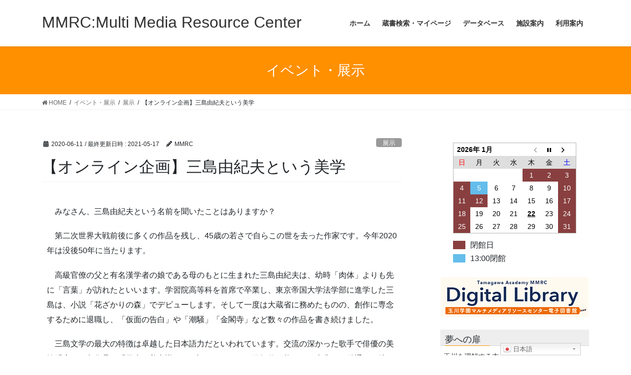

--- FILE ---
content_type: text/html; charset=UTF-8
request_url: https://mmrc.tamagawa.jp/200611-2/
body_size: 55866
content:
<!DOCTYPE html>
<html lang="ja">
<head>
<meta charset="utf-8">
<meta http-equiv="X-UA-Compatible" content="IE=edge">
<meta name="viewport" content="width=device-width, initial-scale=1">
<title>【オンライン企画】三島由紀夫という美学 | MMRC:Multi Media Resource Center</title>
<meta name='robots' content='max-image-preview:large' />
<link rel='dns-prefetch' href='//s.w.org' />
<link rel="alternate" type="application/rss+xml" title="MMRC:Multi Media Resource Center &raquo; フィード" href="https://mmrc.tamagawa.jp/feed/" />
<link rel="alternate" type="application/rss+xml" title="MMRC:Multi Media Resource Center &raquo; コメントフィード" href="https://mmrc.tamagawa.jp/comments/feed/" />
<meta name="description" content="みなさん、三島由紀夫という名前を聞いたことはありますか？第二次世界大戦前後に多くの作品を残し、45歳の若さで自らこの世を去った作家です。今年2020年は没後50年に当たります。高級官僚の父と有名漢学者の娘である母のもとに生まれた三島由紀夫は、幼時「肉体」よりも先に「言葉」が訪れたといいます。学習院高等科を首席で卒業し、東京帝国大学法学部に進学した三島は、小説「花ざかりの森」でデビューします。そして一度は大蔵省に務めたものの、創作に専念するために退職し、「仮面の告白」や" />		<script type="text/javascript">
			window._wpemojiSettings = {"baseUrl":"https:\/\/s.w.org\/images\/core\/emoji\/13.0.1\/72x72\/","ext":".png","svgUrl":"https:\/\/s.w.org\/images\/core\/emoji\/13.0.1\/svg\/","svgExt":".svg","source":{"concatemoji":"https:\/\/mmrc.tamagawa.jp\/news\/wp-includes\/js\/wp-emoji-release.min.js?ver=5.7.14"}};
			!function(e,a,t){var n,r,o,i=a.createElement("canvas"),p=i.getContext&&i.getContext("2d");function s(e,t){var a=String.fromCharCode;p.clearRect(0,0,i.width,i.height),p.fillText(a.apply(this,e),0,0);e=i.toDataURL();return p.clearRect(0,0,i.width,i.height),p.fillText(a.apply(this,t),0,0),e===i.toDataURL()}function c(e){var t=a.createElement("script");t.src=e,t.defer=t.type="text/javascript",a.getElementsByTagName("head")[0].appendChild(t)}for(o=Array("flag","emoji"),t.supports={everything:!0,everythingExceptFlag:!0},r=0;r<o.length;r++)t.supports[o[r]]=function(e){if(!p||!p.fillText)return!1;switch(p.textBaseline="top",p.font="600 32px Arial",e){case"flag":return s([127987,65039,8205,9895,65039],[127987,65039,8203,9895,65039])?!1:!s([55356,56826,55356,56819],[55356,56826,8203,55356,56819])&&!s([55356,57332,56128,56423,56128,56418,56128,56421,56128,56430,56128,56423,56128,56447],[55356,57332,8203,56128,56423,8203,56128,56418,8203,56128,56421,8203,56128,56430,8203,56128,56423,8203,56128,56447]);case"emoji":return!s([55357,56424,8205,55356,57212],[55357,56424,8203,55356,57212])}return!1}(o[r]),t.supports.everything=t.supports.everything&&t.supports[o[r]],"flag"!==o[r]&&(t.supports.everythingExceptFlag=t.supports.everythingExceptFlag&&t.supports[o[r]]);t.supports.everythingExceptFlag=t.supports.everythingExceptFlag&&!t.supports.flag,t.DOMReady=!1,t.readyCallback=function(){t.DOMReady=!0},t.supports.everything||(n=function(){t.readyCallback()},a.addEventListener?(a.addEventListener("DOMContentLoaded",n,!1),e.addEventListener("load",n,!1)):(e.attachEvent("onload",n),a.attachEvent("onreadystatechange",function(){"complete"===a.readyState&&t.readyCallback()})),(n=t.source||{}).concatemoji?c(n.concatemoji):n.wpemoji&&n.twemoji&&(c(n.twemoji),c(n.wpemoji)))}(window,document,window._wpemojiSettings);
		</script>
		<style type="text/css">
img.wp-smiley,
img.emoji {
	display: inline !important;
	border: none !important;
	box-shadow: none !important;
	height: 1em !important;
	width: 1em !important;
	margin: 0 .07em !important;
	vertical-align: -0.1em !important;
	background: none !important;
	padding: 0 !important;
}
</style>
	<link rel='stylesheet' id='gtranslate-style-css'  href='https://mmrc.tamagawa.jp/news/wp-content/plugins/gtranslate/gtranslate-style24.css?ver=5.7.14' type='text/css' media='all' />
<link rel='stylesheet' id='vkExUnit_common_style-css'  href='https://mmrc.tamagawa.jp/news/wp-content/plugins/vk-all-in-one-expansion-unit/assets/css/vkExUnit_style.css?ver=9.60.1.0' type='text/css' media='all' />
<style id='vkExUnit_common_style-inline-css' type='text/css'>
:root {--ver_page_top_button_url:url(https://mmrc.tamagawa.jp/news/wp-content/plugins/vk-all-in-one-expansion-unit/assets/images/to-top-btn-icon.svg);}@font-face {font-weight: normal;font-style: normal;font-family: "vk_sns";src: url("https://mmrc.tamagawa.jp/news/wp-content/plugins/vk-all-in-one-expansion-unit/inc/sns/icons/fonts/vk_sns.eot?-bq20cj");src: url("https://mmrc.tamagawa.jp/news/wp-content/plugins/vk-all-in-one-expansion-unit/inc/sns/icons/fonts/vk_sns.eot?#iefix-bq20cj") format("embedded-opentype"),url("https://mmrc.tamagawa.jp/news/wp-content/plugins/vk-all-in-one-expansion-unit/inc/sns/icons/fonts/vk_sns.woff?-bq20cj") format("woff"),url("https://mmrc.tamagawa.jp/news/wp-content/plugins/vk-all-in-one-expansion-unit/inc/sns/icons/fonts/vk_sns.ttf?-bq20cj") format("truetype"),url("https://mmrc.tamagawa.jp/news/wp-content/plugins/vk-all-in-one-expansion-unit/inc/sns/icons/fonts/vk_sns.svg?-bq20cj#vk_sns") format("svg");}
</style>
<link rel='stylesheet' id='wp-block-library-css'  href='https://mmrc.tamagawa.jp/news/wp-includes/css/dist/block-library/style.min.css?ver=5.7.14' type='text/css' media='all' />
<link rel='stylesheet' id='biz-cal-style-css'  href='https://mmrc.tamagawa.jp/news/wp-content/plugins/biz-calendar/biz-cal.css?ver=2.2.0' type='text/css' media='all' />
<link rel='stylesheet' id='bootstrap-4-style-css'  href='https://mmrc.tamagawa.jp/news/wp-content/themes/lightning/library/bootstrap-4/css/bootstrap.min.css?ver=4.5.0' type='text/css' media='all' />
<link rel='stylesheet' id='lightning-common-style-css'  href='https://mmrc.tamagawa.jp/news/wp-content/themes/lightning/assets/css/common.css?ver=13.8.13' type='text/css' media='all' />
<style id='lightning-common-style-inline-css' type='text/css'>
/* vk-mobile-nav */:root {--vk-mobile-nav-menu-btn-bg-src: url("https://mmrc.tamagawa.jp/news/wp-content/themes/lightning/inc/vk-mobile-nav/package/images/vk-menu-btn-black.svg");--vk-mobile-nav-menu-btn-close-bg-src: url("https://mmrc.tamagawa.jp/news/wp-content/themes/lightning/inc/vk-mobile-nav/package/images/vk-menu-close-black.svg");--vk-menu-acc-icon-open-black-bg-src: url("https://mmrc.tamagawa.jp/news/wp-content/themes/lightning/inc/vk-mobile-nav/package/images/vk-menu-acc-icon-open-black.svg");--vk-menu-acc-icon-open-white-bg-src: url("https://mmrc.tamagawa.jp/news/wp-content/themes/lightning/inc/vk-mobile-nav/package/images/vk-menu-acc-icon-open-white.svg");--vk-menu-acc-icon-close-black-bg-src: url("https://mmrc.tamagawa.jp/news/wp-content/themes/lightning/inc/vk-mobile-nav/package/images/vk-menu-close-black.svg");--vk-menu-acc-icon-close-white-bg-src: url("https://mmrc.tamagawa.jp/news/wp-content/themes/lightning/inc/vk-mobile-nav/package/images/vk-menu-close-white.svg");}
</style>
<link rel='stylesheet' id='lightning-design-style-css'  href='https://mmrc.tamagawa.jp/news/wp-content/themes/lightning/design-skin/origin2/css/style.css?ver=13.8.13' type='text/css' media='all' />
<style id='lightning-design-style-inline-css' type='text/css'>
/* ltg common custom */:root {--vk-menu-acc-btn-border-color:#333;--vk-color-primary:#ff9000;--color-key:#ff9000;--color-key-dark:#ff9000;}.bbp-submit-wrapper .button.submit { background-color:#ff9000 ; }.bbp-submit-wrapper .button.submit:hover { background-color:#ff9000 ; }.veu_color_txt_key { color:#ff9000 ; }.veu_color_bg_key { background-color:#ff9000 ; }.veu_color_border_key { border-color:#ff9000 ; }.btn-default { border-color:#ff9000;color:#ff9000;}.btn-default:focus,.btn-default:hover { border-color:#ff9000;background-color: #ff9000; }.wp-block-search__button,.btn-primary { background-color:#ff9000;border-color:#ff9000; }.wp-block-search__button:focus,.wp-block-search__button:hover,.btn-primary:not(:disabled):not(.disabled):active,.btn-primary:focus,.btn-primary:hover { background-color:#ff9000;border-color:#ff9000; }.btn-outline-primary { color : #ff9000 ; border-color:#ff9000; }.btn-outline-primary:not(:disabled):not(.disabled):active,.btn-outline-primary:focus,.btn-outline-primary:hover { color : #fff; background-color:#ff9000;border-color:#ff9000; }a { color:#337ab7; }
.tagcloud a:before { font-family: "Font Awesome 5 Free";content: "\f02b";font-weight: bold; }
.media .media-body .media-heading a:hover { color:#ff9000; }@media (min-width: 768px){.gMenu > li:before,.gMenu > li.menu-item-has-children::after { border-bottom-color:#ff9000 }.gMenu li li { background-color:#ff9000 }.gMenu li li a:hover { background-color:#ff9000; }} /* @media (min-width: 768px) */.page-header { background-color:#ff9000; }h2,.mainSection-title { border-top-color:#ff9000; }h3:after,.subSection-title:after { border-bottom-color:#ff9000; }ul.page-numbers li span.page-numbers.current,.page-link dl .post-page-numbers.current { background-color:#ff9000; }.pager li > a { border-color:#ff9000;color:#ff9000;}.pager li > a:hover { background-color:#ff9000;color:#fff;}.siteFooter { border-top-color:#ff9000; }dt { border-left-color:#ff9000; }:root {--g_nav_main_acc_icon_open_url:url(https://mmrc.tamagawa.jp/news/wp-content/themes/lightning/inc/vk-mobile-nav/package/images/vk-menu-acc-icon-open-black.svg);--g_nav_main_acc_icon_close_url: url(https://mmrc.tamagawa.jp/news/wp-content/themes/lightning/inc/vk-mobile-nav/package/images/vk-menu-close-black.svg);--g_nav_sub_acc_icon_open_url: url(https://mmrc.tamagawa.jp/news/wp-content/themes/lightning/inc/vk-mobile-nav/package/images/vk-menu-acc-icon-open-white.svg);--g_nav_sub_acc_icon_close_url: url(https://mmrc.tamagawa.jp/news/wp-content/themes/lightning/inc/vk-mobile-nav/package/images/vk-menu-close-white.svg);}
</style>
<link rel='stylesheet' id='lightning-theme-style-css'  href='https://mmrc.tamagawa.jp/news/wp-content/themes/lightning/style.css?ver=13.8.13' type='text/css' media='all' />
<style id='lightning-theme-style-inline-css' type='text/css'>

			.prBlock_icon_outer { border:1px solid #ff9000; }
			.prBlock_icon { color:#ff9000; }
		
</style>
<link rel='stylesheet' id='vk-font-awesome-css'  href='https://mmrc.tamagawa.jp/news/wp-content/themes/lightning/inc/font-awesome/package/versions/5/css/all.min.css?ver=5.13.0' type='text/css' media='all' />
<link rel='stylesheet' id='elementor-icons-css'  href='https://mmrc.tamagawa.jp/news/wp-content/plugins/elementor/assets/lib/eicons/css/elementor-icons.min.css?ver=5.11.0' type='text/css' media='all' />
<link rel='stylesheet' id='elementor-animations-css'  href='https://mmrc.tamagawa.jp/news/wp-content/plugins/elementor/assets/lib/animations/animations.min.css?ver=3.2.2' type='text/css' media='all' />
<link rel='stylesheet' id='elementor-frontend-legacy-css'  href='https://mmrc.tamagawa.jp/news/wp-content/plugins/elementor/assets/css/frontend-legacy.min.css?ver=3.2.2' type='text/css' media='all' />
<link rel='stylesheet' id='elementor-frontend-css'  href='https://mmrc.tamagawa.jp/news/wp-content/plugins/elementor/assets/css/frontend.min.css?ver=3.2.2' type='text/css' media='all' />
<link rel='stylesheet' id='elementor-post-664-css'  href='https://mmrc.tamagawa.jp/news/wp-content/uploads/elementor/css/post-664.css?ver=1620087006' type='text/css' media='all' />
<link rel='stylesheet' id='font-awesome-css'  href='https://mmrc.tamagawa.jp/news/wp-content/plugins/elementor/assets/lib/font-awesome/css/font-awesome.min.css?ver=4.7.0' type='text/css' media='all' />
<link rel='stylesheet' id='google-fonts-1-css'  href='https://fonts.googleapis.com/css?family=Roboto%3A100%2C100italic%2C200%2C200italic%2C300%2C300italic%2C400%2C400italic%2C500%2C500italic%2C600%2C600italic%2C700%2C700italic%2C800%2C800italic%2C900%2C900italic%7CRoboto+Slab%3A100%2C100italic%2C200%2C200italic%2C300%2C300italic%2C400%2C400italic%2C500%2C500italic%2C600%2C600italic%2C700%2C700italic%2C800%2C800italic%2C900%2C900italic&#038;display=auto&#038;ver=5.7.14' type='text/css' media='all' />
<script type='text/javascript' src='https://mmrc.tamagawa.jp/news/wp-includes/js/jquery/jquery.min.js?ver=3.5.1' id='jquery-core-js'></script>
<script type='text/javascript' src='https://mmrc.tamagawa.jp/news/wp-includes/js/jquery/jquery-migrate.min.js?ver=3.3.2' id='jquery-migrate-js'></script>
<script type='text/javascript' id='biz-cal-script-js-extra'>
/* <![CDATA[ */
var bizcalOptions = {"holiday_title":"\u9589\u9928\u65e5","sun":"on","sat":"on","holiday":"on","temp_holidays":"2025-03-18\r\n2025-03-19\r\n2025-03-20\r\n2025-03-21\r\n2025-03-24\r\n2025-03-25\r\n2025-03-26\r\n2025-03-27\r\n2025-03-28\r\n2025-03-31\r\n2025-04-01\r\n2025-04-02\r\n2025-04-03\r\n2025-04-07\r\n2025-04-29\r\n2025-05-05\r\n2025-05-06\r\n2025-07-21\r\n2025-08-01\r\n2025-08-04\r\n2025-08-05\r\n2025-08-06\r\n2025-08-07\r\n2025-08-08\r\n2025-08-11\r\n2025-08-12\r\n2025-08-13\r\n2025-08-14\r\n2025-08-15\r\n2025-08-18\r\n2025-08-19\r\n2025-08-20\r\n2025-08-21\r\n2025-08-22\r\n2025-08-25\r\n2025-08-26\r\n2025-08-27\r\n2025-08-28\r\n2025-08-29\r\n2025-09-01\r\n2025-09-15\r\n2025-09-23\r\n2025-10-13\r\n2025-10-14\r\n2025-11-03\r\n2025-11-24\r\n2025-12-24\r\n2025-12-25\r\n2025-12-26\r\n2025-12-29\r\n2025-12-30\r\n2025-12-31\r\n2026-01-01\r\n2026-01-02\r\n2026-01-12\r\n2026-02-11\r\n2026-03-06\r\n2026-03-18\r\n2026-03-19\r\n2026-03-20\r\n2026-03-23\r\n2026-03-24\r\n2026-03-25\r\n2026-03-26\r\n2026-03-27\r\n2026-03-30\r\n2026-03-31\r\n\r\n","temp_weekdays":"","eventday_title":"13:00\u9589\u9928","eventday_url":"","eventdays":"2025-04-04\r\n2025-04-05\r\n2025-05-02\r\n2025-05-28\r\n2025-05-29\r\n2025-06-18\r\n2025-07-02\r\n2025-07-03\r\n2025-07-23\r\n2025-07-24\r\n2025-07-25\r\n2025-07-28\r\n2025-07-29\r\n2025-07-30\r\n2025-07-31\r\n2025-09-24\r\n2025-12-02\r\n2025-12-23\r\n2026-01-05\r\n2026-02-02\r\n2026-02-03\r\n2026-03-04\r\n2026-03-05\r\n2026-03-09\r\n2026-03-10\r\n2026-03-11","month_limit":"\u6307\u5b9a","nextmonthlimit":"2","prevmonthlimit":"0","plugindir":"https:\/\/mmrc.tamagawa.jp\/news\/wp-content\/plugins\/biz-calendar\/","national_holiday":""};
/* ]]> */
</script>
<script type='text/javascript' src='https://mmrc.tamagawa.jp/news/wp-content/plugins/biz-calendar/calendar.js?ver=2.2.0' id='biz-cal-script-js'></script>
<link rel="https://api.w.org/" href="https://mmrc.tamagawa.jp/wp-json/" /><link rel="alternate" type="application/json" href="https://mmrc.tamagawa.jp/wp-json/wp/v2/posts/860" /><link rel="EditURI" type="application/rsd+xml" title="RSD" href="https://mmrc.tamagawa.jp/news/xmlrpc.php?rsd" />
<link rel="wlwmanifest" type="application/wlwmanifest+xml" href="https://mmrc.tamagawa.jp/news/wp-includes/wlwmanifest.xml" /> 
<meta name="generator" content="WordPress 5.7.14" />
<link rel="canonical" href="https://mmrc.tamagawa.jp/200611-2/" />
<link rel='shortlink' href='https://mmrc.tamagawa.jp/?p=860' />
<link rel="alternate" type="application/json+oembed" href="https://mmrc.tamagawa.jp/wp-json/oembed/1.0/embed?url=https%3A%2F%2Fmmrc.tamagawa.jp%2F200611-2%2F" />
<link rel="alternate" type="text/xml+oembed" href="https://mmrc.tamagawa.jp/wp-json/oembed/1.0/embed?url=https%3A%2F%2Fmmrc.tamagawa.jp%2F200611-2%2F&#038;format=xml" />
<style id="lightning-color-custom-for-plugins" type="text/css">/* ltg theme common */.color_key_bg,.color_key_bg_hover:hover{background-color: #ff9000;}.color_key_txt,.color_key_txt_hover:hover{color: #ff9000;}.color_key_border,.color_key_border_hover:hover{border-color: #ff9000;}.color_key_dark_bg,.color_key_dark_bg_hover:hover{background-color: #ff9000;}.color_key_dark_txt,.color_key_dark_txt_hover:hover{color: #ff9000;}.color_key_dark_border,.color_key_dark_border_hover:hover{border-color: #ff9000;}</style>		<style type="text/css" id="wp-custom-css">
			.sideSection .subSection-title, h3 {
  padding-top : 10px;
  padding-bottom : 1px;
  padding-left: 10px;
  background-color: #eee ;
  position:relative
}		</style>
		
</head>
<body class="post-template-default single single-post postid-860 single-format-standard post-name-200611-2 post-type-post sidebar-fix sidebar-fix-priority-top bootstrap4 device-pc fa_v5_css elementor-default elementor-kit-664 elementor-page elementor-page-860">
<a class="skip-link screen-reader-text" href="#main">コンテンツへスキップ</a>
<a class="skip-link screen-reader-text" href="#vk-mobile-nav">ナビゲーションに移動</a>
<header class="siteHeader">
		<div class="container siteHeadContainer">
		<div class="navbar-header">
						<p class="navbar-brand siteHeader_logo">
			<a href="https://mmrc.tamagawa.jp/">
				<span>MMRC:Multi Media Resource Center</span>
			</a>
			</p>
					</div>

					<div id="gMenu_outer" class="gMenu_outer">
				<nav class="menu-mmrc-container"><ul id="menu-mmrc" class="menu gMenu vk-menu-acc"><li id="menu-item-5" class="menu-item menu-item-type-custom menu-item-object-custom menu-item-home"><a href="https://mmrc.tamagawa.jp"><strong class="gMenu_name">ホーム</strong></a></li>
<li id="menu-item-6" class="menu-item menu-item-type-custom menu-item-object-custom"><a href="https://mmrc.tamagawa.jp/opac/Search/Search.aspx"><strong class="gMenu_name">蔵書検索・マイページ</strong></a></li>
<li id="menu-item-265" class="menu-item menu-item-type-post_type menu-item-object-page"><a href="https://mmrc.tamagawa.jp/database/"><strong class="gMenu_name">データベース</strong></a></li>
<li id="menu-item-266" class="menu-item menu-item-type-post_type menu-item-object-page"><a href="https://mmrc.tamagawa.jp/facility/"><strong class="gMenu_name">施設案内</strong></a></li>
<li id="menu-item-267" class="menu-item menu-item-type-post_type menu-item-object-page"><a href="https://mmrc.tamagawa.jp/guidance/"><strong class="gMenu_name">利用案内</strong></a></li>
</ul></nav>			</div>
			</div>
	</header>

<div class="section page-header"><div class="container"><div class="row"><div class="col-md-12">
<div class="page-header_pageTitle">
イベント・展示</div>
</div></div></div></div><!-- [ /.page-header ] -->


<!-- [ .breadSection ] --><div class="section breadSection"><div class="container"><div class="row"><ol class="breadcrumb" itemtype="http://schema.org/BreadcrumbList"><li id="panHome" itemprop="itemListElement" itemscope itemtype="http://schema.org/ListItem"><a itemprop="item" href="https://mmrc.tamagawa.jp/"><span itemprop="name"><i class="fa fa-home"></i> HOME</span></a></li><li itemprop="itemListElement" itemscope itemtype="http://schema.org/ListItem"><a itemprop="item" href="https://mmrc.tamagawa.jp/post/"><span itemprop="name">イベント・展示</span></a></li><li itemprop="itemListElement" itemscope itemtype="http://schema.org/ListItem"><a itemprop="item" href="https://mmrc.tamagawa.jp/category/exhibition/"><span itemprop="name">展示</span></a></li><li><span>【オンライン企画】三島由紀夫という美学</span></li></ol></div></div></div><!-- [ /.breadSection ] -->

<div class="section siteContent">
<div class="container">
<div class="row">

	<div class="col mainSection mainSection-col-two baseSection vk_posts-mainSection" id="main" role="main">
				<article id="post-860" class="entry entry-full post-860 post type-post status-publish format-standard has-post-thumbnail hentry category-exhibition">

	
	
		<header class="entry-header">
			<div class="entry-meta">


<span class="published entry-meta_items">2020-06-11</span>

<span class="entry-meta_items entry-meta_updated">/ 最終更新日時 : <span class="updated">2021-05-17</span></span>


	
	<span class="vcard author entry-meta_items entry-meta_items_author"><span class="fn">MMRC</span></span>



<span class="entry-meta_items entry-meta_items_term"><a href="https://mmrc.tamagawa.jp/category/exhibition/" class="btn btn-xs btn-primary entry-meta_items_term_button" style="background-color:#999999;border:none;">展示</a></span>
</div>
				<h1 class="entry-title">
											【オンライン企画】三島由紀夫という美学									</h1>
		</header>

	
	
	<div class="entry-body">
						<div data-elementor-type="wp-post" data-elementor-id="860" class="elementor elementor-860" data-elementor-settings="[]">
						<div class="elementor-inner">
							<div class="elementor-section-wrap">
							<section class="elementor-section elementor-top-section elementor-element elementor-element-5812abf elementor-section-boxed elementor-section-height-default elementor-section-height-default" data-id="5812abf" data-element_type="section">
						<div class="elementor-container elementor-column-gap-default">
							<div class="elementor-row">
					<div class="elementor-column elementor-col-100 elementor-top-column elementor-element elementor-element-863cfba" data-id="863cfba" data-element_type="column">
			<div class="elementor-column-wrap elementor-element-populated">
							<div class="elementor-widget-wrap">
						<div class="elementor-element elementor-element-b6d458d elementor-widget elementor-widget-text-editor" data-id="b6d458d" data-element_type="widget" data-widget_type="text-editor.default">
				<div class="elementor-widget-container">
								<div class="elementor-text-editor elementor-clearfix">
					<p>　みなさん、三島由紀夫という名前を聞いたことはありますか？</p><p>　第二次世界大戦前後に多くの作品を残し、45歳の若さで自らこの世を去った作家です。今年2020年は没後50年に当たります。</p><p>　高級官僚の父と有名漢学者の娘である母のもとに生まれた三島由紀夫は、幼時「肉体」よりも先に「言葉」が訪れたといいます。学習院高等科を首席で卒業し、東京帝国大学法学部に進学した三島は、小説「花ざかりの森」でデビューします。そして一度は大蔵省に務めたものの、創作に専念するために退職し、「仮面の告白」や「潮騒」「金閣寺」など数々の作品を書き続けました。</p><p>　三島文学の最大の特徴は卓越した日本語力だといわれています。交流の深かった歌手で俳優の美輪明宏も三島作品を「日本の美意識」だと評しています。歌舞伎や能などの古典にも精通する彼の文体の美しさは日本人作家の中でも屈指のもので、ノーベル文学賞の候補にも挙がりました。</p><p>　しかし1970年11月25日、三島由紀夫は陸上自衛隊市ヶ谷駐屯地（現防衛省）に仲間とともに赴きました。そして自衛隊員たちに決起を求めて割腹自殺を遂げたのです。</p><p>　エリート家庭に生まれた三島がなぜそのような最期を選んだのか。未だに分からない部分も多いのですが、彼の遺した作品を読むことで彼の思いを感じることはできます。三島由紀夫没後50年に寄せて、彼の美の世界に足を踏み入れてみませんか？　　（MMRC　司書教諭）</p><p>【展示している本】※こちらで紹介した本も貸出可能です。</p><p>〈三島由紀夫の小説〉<br />『金閣寺』、『潮騒』、『美しい星』、『春の雪　豊饒の海』、『岬にての物語』『サド侯爵夫人　わが友ヒットラー』、『鹿鳴館』、『花ざかりの森　憂国』、『真夏の死　自選短編集』、『鏡子の家』、『殉教』、『禁色』（新潮社）<br />『Sun &amp; steel　英文版』、『三島由紀夫短編集　英文版』（講談社インターナショナル）</p><p>〈三島由紀夫に関する書籍〉<br />・三島由紀夫ほか『夢』（ポプラ社）<br />・北上次郎編『14歳の本棚　青春小説傑作選　初恋友情編』（新潮社）<br />・中島岳志、平山周『吉江藤淳 : 終わる平成から昭和の保守を問う』（河出書房新社）<br />・島内景二『三島由紀夫　豊饒の海へ注ぐ』（ミネルヴァ書房）<br />・新潮文庫編『三島由紀夫　時代が後から追いかけた。そうか！早すぎたんだ』（新潮社）<br />・松本徹ほか編『三島由紀夫事典』（勉誠出版）<br />・奥野健男『三島由紀夫伝説』（新潮社）<br />・三好行雄編『三島由紀夫必携』（学灯社）</p><p> </p><p> </p>					</div>
						</div>
				</div>
						</div>
					</div>
		</div>
								</div>
					</div>
		</section>
				<section class="elementor-section elementor-top-section elementor-element elementor-element-9113e14 elementor-section-boxed elementor-section-height-default elementor-section-height-default" data-id="9113e14" data-element_type="section">
						<div class="elementor-container elementor-column-gap-default">
							<div class="elementor-row">
					<div class="elementor-column elementor-col-50 elementor-top-column elementor-element elementor-element-4133bec" data-id="4133bec" data-element_type="column">
			<div class="elementor-column-wrap elementor-element-populated">
							<div class="elementor-widget-wrap">
						<div class="elementor-element elementor-element-266f765 elementor-widget elementor-widget-image" data-id="266f765" data-element_type="widget" data-widget_type="image.default">
				<div class="elementor-widget-container">
								<div class="elementor-image">
												<img width="300" height="300" src="https://mmrc.tamagawa.jp/news/wp-content/uploads/2020/06/三島１s-300x300.jpg" class="attachment-medium size-medium" alt="" loading="lazy" />														</div>
						</div>
				</div>
						</div>
					</div>
		</div>
				<div class="elementor-column elementor-col-50 elementor-top-column elementor-element elementor-element-4bf86d3" data-id="4bf86d3" data-element_type="column">
			<div class="elementor-column-wrap elementor-element-populated">
							<div class="elementor-widget-wrap">
						<div class="elementor-element elementor-element-7618d23 elementor-widget elementor-widget-image" data-id="7618d23" data-element_type="widget" data-widget_type="image.default">
				<div class="elementor-widget-container">
								<div class="elementor-image">
												<img width="300" height="300" src="https://mmrc.tamagawa.jp/news/wp-content/uploads/2020/06/三島２s-300x300.jpg" class="attachment-medium size-medium" alt="" loading="lazy" />														</div>
						</div>
				</div>
						</div>
					</div>
		</div>
								</div>
					</div>
		</section>
						</div>
						</div>
					</div>
					</div>

	
	
	
	
		<div class="entry-footer">

			<div class="entry-meta-dataList"><dl><dt>カテゴリー</dt><dd><a href="https://mmrc.tamagawa.jp/category/exhibition/">展示</a></dd></dl></div>
		</div><!-- [ /.entry-footer ] -->
	
	
			
	
		
		
		
		
	
	
</article><!-- [ /#post-860 ] -->


	<div class="vk_posts postNextPrev">

		<div id="post-787" class="vk_post vk_post-postType-post card card-post card-horizontal card-sm vk_post-col-xs-12 vk_post-col-sm-12 vk_post-col-md-6 post-787 post type-post status-publish format-standard has-post-thumbnail hentry category-exhibition"><div class="row no-gutters card-horizontal-inner-row"><div class="col-5 card-img-outer"><div class="vk_post_imgOuter" style="background-image:url(https://mmrc.tamagawa.jp/news/wp-content/uploads/2020/05/プロ1s.jpg)"><a href="https://mmrc.tamagawa.jp/200521/"><div class="card-img-overlay"><span class="vk_post_imgOuter_singleTermLabel" style="color:#fff;background-color:#999999">展示</span></div><img width="300" height="300" src="https://mmrc.tamagawa.jp/news/wp-content/uploads/2020/05/プロ1s-300x300.jpg" class="vk_post_imgOuter_img card-img card-img-use-bg wp-post-image" alt="" loading="lazy" /></a></div><!-- [ /.vk_post_imgOuter ] --></div><!-- /.col --><div class="col-7"><div class="vk_post_body card-body"><p class="postNextPrev_label">前の記事</p><h5 class="vk_post_title card-title"><a href="https://mmrc.tamagawa.jp/200521/">【オンライン企画】プログラミングって何だろう？</a></h5><div class="vk_post_date card-date published">2020-05-21</div></div><!-- [ /.card-body ] --></div><!-- /.col --></div><!-- [ /.row ] --></div><!-- [ /.card ] -->
		<div id="post-879" class="vk_post vk_post-postType-post card card-post card-horizontal card-sm vk_post-col-xs-12 vk_post-col-sm-12 vk_post-col-md-6 card-horizontal-reverse postNextPrev_next post-879 post type-post status-publish format-standard has-post-thumbnail hentry category-exhibition"><div class="row no-gutters card-horizontal-inner-row"><div class="col-5 card-img-outer"><div class="vk_post_imgOuter" style="background-image:url(https://mmrc.tamagawa.jp/news/wp-content/uploads/2020/06/IMG_3733-rotated.jpg)"><a href="https://mmrc.tamagawa.jp/200617/"><div class="card-img-overlay"><span class="vk_post_imgOuter_singleTermLabel" style="color:#fff;background-color:#999999">展示</span></div><img width="225" height="300" src="https://mmrc.tamagawa.jp/news/wp-content/uploads/2020/06/IMG_3733-225x300.jpg" class="vk_post_imgOuter_img card-img card-img-use-bg wp-post-image" alt="" loading="lazy" /></a></div><!-- [ /.vk_post_imgOuter ] --></div><!-- /.col --><div class="col-7"><div class="vk_post_body card-body"><p class="postNextPrev_label">次の記事</p><h5 class="vk_post_title card-title"><a href="https://mmrc.tamagawa.jp/200617/">【オンライン企画】没後400周年　三浦按針の足跡をたどる</a></h5><div class="vk_post_date card-date published">2020-06-17</div></div><!-- [ /.card-body ] --></div><!-- /.col --></div><!-- [ /.row ] --></div><!-- [ /.card ] -->
		</div>
					</div><!-- [ /.mainSection ] -->

			<div class="col subSection sideSection sideSection-col-two baseSection">
						<aside class="widget widget_bizcalendar" id="bizcalendar-3"><div id='biz_calendar'></div></aside><aside class="widget widget_vkexunit_banner" id="vkexunit_banner-3"><a href="https://web.d-library.jp/tamagawa/g0101/top/" class="veu_banner" ><img src="https://mmrc.tamagawa.jp/news/wp-content/uploads/2021/06/FIX_MMRC_DL2.png" alt="Digital Library" /></a></aside><aside class="widget widget_nav_menu" id="nav_menu-3"><h1 class="widget-title subSection-title">夢への扉</h1><div class="menu-doortodream-container"><ul id="menu-doortodream" class="menu"><li id="menu-item-656" class="menu-item menu-item-type-custom menu-item-object-custom menu-item-656"><a href="https://mmrc.tamagawa.jp/opac/search/dreamList.aspx?code1=00">玉川を理解する本</a></li>
<li id="menu-item-657" class="menu-item menu-item-type-custom menu-item-object-custom menu-item-657"><a href="https://mmrc.tamagawa.jp/opac/search/dreamList.aspx?code1=10">Primary Division(幼稚部)</a></li>
<li id="menu-item-658" class="menu-item menu-item-type-custom menu-item-object-custom menu-item-658"><a href="https://mmrc.tamagawa.jp/opac/search/dreamList.aspx?code1=30">Primary Division(1-5年)</a></li>
<li id="menu-item-659" class="menu-item menu-item-type-custom menu-item-object-custom menu-item-659"><a href="https://mmrc.tamagawa.jp/opac/search/dreamList.aspx?code1=50">Secondary Program Division(6-8年)</a></li>
<li id="menu-item-1454" class="menu-item menu-item-type-custom menu-item-object-custom menu-item-1454"><a href="https://mmrc.tamagawa.jp/opac/search/dreamList.aspx?code1=60">Secondary Program Division(9-12年)</a></li>
<li id="menu-item-660" class="menu-item menu-item-type-custom menu-item-object-custom menu-item-660"><a href="https://mmrc.tamagawa.jp/opac/search/dreamList.aspx?code1=70">IB Programs Division</a></li>
</ul></div></aside>

<aside class="widget widget_postlist">
<h1 class="subSection-title">最近の投稿</h1>

  <div class="media">

	
	  <div class="media-left postList_thumbnail">
		<a href="https://mmrc.tamagawa.jp/20251222-2/">
		<img width="150" height="150" src="https://mmrc.tamagawa.jp/news/wp-content/uploads/2025/12/IMG_9890-150x150.jpg" class="attachment-thumbnail size-thumbnail wp-post-image" alt="" loading="lazy" />		</a>
	  </div>

	
	<div class="media-body">
	  <h4 class="media-heading"><a href="https://mmrc.tamagawa.jp/20251222-2/">夏目漱石パネル展</a></h4>
	  <div class="published entry-meta_items">2025-12-22</div>
	</div>
  </div>


  <div class="media">

	
	<div class="media-body">
	  <h4 class="media-heading"><a href="https://mmrc.tamagawa.jp/20251121-2/">冬休み特別貸出・冬期閉館について</a></h4>
	  <div class="published entry-meta_items">2025-11-21</div>
	</div>
  </div>


  <div class="media">

	
	  <div class="media-left postList_thumbnail">
		<a href="https://mmrc.tamagawa.jp/20251104-2/">
		<img width="150" height="150" src="https://mmrc.tamagawa.jp/news/wp-content/uploads/2025/11/DSC_0019-150x150.jpg" class="attachment-thumbnail size-thumbnail wp-post-image" alt="" loading="lazy" />		</a>
	  </div>

	
	<div class="media-body">
	  <h4 class="media-heading"><a href="https://mmrc.tamagawa.jp/20251104-2/">Secondary6-8年自由研究「MMRC講座」</a></h4>
	  <div class="published entry-meta_items">2025-11-04</div>
	</div>
  </div>


  <div class="media">

	
	  <div class="media-left postList_thumbnail">
		<a href="https://mmrc.tamagawa.jp/20251030/">
		<img width="150" height="150" src="https://mmrc.tamagawa.jp/news/wp-content/uploads/2025/10/P1160131-150x150.jpg" class="attachment-thumbnail size-thumbnail wp-post-image" alt="" loading="lazy" />		</a>
	  </div>

	
	<div class="media-body">
	  <h4 class="media-heading"><a href="https://mmrc.tamagawa.jp/20251030/">読書週間イベント開催中</a></h4>
	  <div class="published entry-meta_items">2025-10-31</div>
	</div>
  </div>


  <div class="media">

	
	  <div class="media-left postList_thumbnail">
		<a href="https://mmrc.tamagawa.jp/20251024-2/">
		<img width="150" height="150" src="https://mmrc.tamagawa.jp/news/wp-content/uploads/2025/10/image-150x150.png" class="attachment-thumbnail size-thumbnail wp-post-image" alt="" loading="lazy" />		</a>
	  </div>

	
	<div class="media-body">
	  <h4 class="media-heading"><a href="https://mmrc.tamagawa.jp/20251024-2/">皮影戯（ピーインシー）</a></h4>
	  <div class="published entry-meta_items">2025-10-24</div>
	</div>
  </div>


  <div class="media">

	
	  <div class="media-left postList_thumbnail">
		<a href="https://mmrc.tamagawa.jp/20250807-2/">
		<img width="150" height="150" src="https://mmrc.tamagawa.jp/news/wp-content/uploads/2025/08/IMG_8785-150x150.jpg" class="attachment-thumbnail size-thumbnail wp-post-image" alt="" loading="lazy" />		</a>
	  </div>

	
	<div class="media-body">
	  <h4 class="media-heading"><a href="https://mmrc.tamagawa.jp/20250807-2/">IB7年生対象ブックトーク</a></h4>
	  <div class="published entry-meta_items">2025-08-07</div>
	</div>
  </div>


  <div class="media">

	
	  <div class="media-left postList_thumbnail">
		<a href="https://mmrc.tamagawa.jp/20250728-2/">
		<img width="150" height="150" src="https://mmrc.tamagawa.jp/news/wp-content/uploads/2025/07/IMG_8813-150x150.jpg" class="attachment-thumbnail size-thumbnail wp-post-image" alt="" loading="lazy" />		</a>
	  </div>

	
	<div class="media-body">
	  <h4 class="media-heading"><a href="https://mmrc.tamagawa.jp/20250728-2/">7月展示</a></h4>
	  <div class="published entry-meta_items">2025-07-28</div>
	</div>
  </div>


  <div class="media">

	
	  <div class="media-left postList_thumbnail">
		<a href="https://mmrc.tamagawa.jp/20250725/">
		<img width="150" height="150" src="https://mmrc.tamagawa.jp/news/wp-content/uploads/2025/07/DSC_0134-150x150.jpg" class="attachment-thumbnail size-thumbnail wp-post-image" alt="" loading="lazy" />		</a>
	  </div>

	
	<div class="media-body">
	  <h4 class="media-heading"><a href="https://mmrc.tamagawa.jp/20250725/">Secondary Division 6‐8年 サマースクール「絵本作り・豆本作り」</a></h4>
	  <div class="published entry-meta_items">2025-07-25</div>
	</div>
  </div>


  <div class="media">

	
	  <div class="media-left postList_thumbnail">
		<a href="https://mmrc.tamagawa.jp/20250717/">
		<img width="150" height="150" src="https://mmrc.tamagawa.jp/news/wp-content/uploads/2025/07/20250717a-150x150.jpg" class="attachment-thumbnail size-thumbnail wp-post-image" alt="" loading="lazy" />		</a>
	  </div>

	
	<div class="media-body">
	  <h4 class="media-heading"><a href="https://mmrc.tamagawa.jp/20250717/">Primary Divisionサマープログラム：こども司書になろう！</a></h4>
	  <div class="published entry-meta_items">2025-07-22</div>
	</div>
  </div>


  <div class="media">

	
	  <div class="media-left postList_thumbnail">
		<a href="https://mmrc.tamagawa.jp/20250718-2/">
		<img width="150" height="150" src="https://mmrc.tamagawa.jp/news/wp-content/uploads/2025/07/IMG_1744-150x150.jpg" class="attachment-thumbnail size-thumbnail wp-post-image" alt="" loading="lazy" />		</a>
	  </div>

	
	<div class="media-body">
	  <h4 class="media-heading"><a href="https://mmrc.tamagawa.jp/20250718-2/">Secondary8年生　英語SAコース「災害への備え」</a></h4>
	  <div class="published entry-meta_items">2025-07-18</div>
	</div>
  </div>

</aside>

<aside class="widget widget_categories widget_link_list">
<nav class="localNav">
<h1 class="subSection-title">カテゴリー</h1>
<ul>
		<li class="cat-item cat-item-4"><a href="https://mmrc.tamagawa.jp/category/information/">お知らせ</a>
</li>
	<li class="cat-item cat-item-3"><a href="https://mmrc.tamagawa.jp/category/event/">イベント</a>
</li>
	<li class="cat-item cat-item-5"><a href="https://mmrc.tamagawa.jp/category/exhibition/">展示</a>
</li>
	<li class="cat-item cat-item-1"><a href="https://mmrc.tamagawa.jp/category/unclassified/">未分類</a>
</li>
</ul>
</nav>
</aside>

<aside class="widget widget_archive widget_link_list">
<nav class="localNav">
<h1 class="subSection-title">アーカイブ</h1>
<ul>
		<li><a href='https://mmrc.tamagawa.jp/2025/12/'>2025年12月</a></li>
	<li><a href='https://mmrc.tamagawa.jp/2025/11/'>2025年11月</a></li>
	<li><a href='https://mmrc.tamagawa.jp/2025/10/'>2025年10月</a></li>
	<li><a href='https://mmrc.tamagawa.jp/2025/08/'>2025年8月</a></li>
	<li><a href='https://mmrc.tamagawa.jp/2025/07/'>2025年7月</a></li>
	<li><a href='https://mmrc.tamagawa.jp/2025/06/'>2025年6月</a></li>
	<li><a href='https://mmrc.tamagawa.jp/2025/04/'>2025年4月</a></li>
	<li><a href='https://mmrc.tamagawa.jp/2025/03/'>2025年3月</a></li>
	<li><a href='https://mmrc.tamagawa.jp/2025/01/'>2025年1月</a></li>
	<li><a href='https://mmrc.tamagawa.jp/2024/12/'>2024年12月</a></li>
	<li><a href='https://mmrc.tamagawa.jp/2024/11/'>2024年11月</a></li>
	<li><a href='https://mmrc.tamagawa.jp/2024/10/'>2024年10月</a></li>
	<li><a href='https://mmrc.tamagawa.jp/2024/09/'>2024年9月</a></li>
	<li><a href='https://mmrc.tamagawa.jp/2024/07/'>2024年7月</a></li>
	<li><a href='https://mmrc.tamagawa.jp/2024/06/'>2024年6月</a></li>
	<li><a href='https://mmrc.tamagawa.jp/2024/04/'>2024年4月</a></li>
	<li><a href='https://mmrc.tamagawa.jp/2024/02/'>2024年2月</a></li>
	<li><a href='https://mmrc.tamagawa.jp/2024/01/'>2024年1月</a></li>
	<li><a href='https://mmrc.tamagawa.jp/2023/12/'>2023年12月</a></li>
	<li><a href='https://mmrc.tamagawa.jp/2023/11/'>2023年11月</a></li>
	<li><a href='https://mmrc.tamagawa.jp/2023/09/'>2023年9月</a></li>
	<li><a href='https://mmrc.tamagawa.jp/2023/07/'>2023年7月</a></li>
	<li><a href='https://mmrc.tamagawa.jp/2023/06/'>2023年6月</a></li>
	<li><a href='https://mmrc.tamagawa.jp/2023/05/'>2023年5月</a></li>
	<li><a href='https://mmrc.tamagawa.jp/2023/03/'>2023年3月</a></li>
	<li><a href='https://mmrc.tamagawa.jp/2023/02/'>2023年2月</a></li>
	<li><a href='https://mmrc.tamagawa.jp/2023/01/'>2023年1月</a></li>
	<li><a href='https://mmrc.tamagawa.jp/2022/12/'>2022年12月</a></li>
	<li><a href='https://mmrc.tamagawa.jp/2022/11/'>2022年11月</a></li>
	<li><a href='https://mmrc.tamagawa.jp/2022/10/'>2022年10月</a></li>
	<li><a href='https://mmrc.tamagawa.jp/2022/09/'>2022年9月</a></li>
	<li><a href='https://mmrc.tamagawa.jp/2022/08/'>2022年8月</a></li>
	<li><a href='https://mmrc.tamagawa.jp/2022/07/'>2022年7月</a></li>
	<li><a href='https://mmrc.tamagawa.jp/2022/06/'>2022年6月</a></li>
	<li><a href='https://mmrc.tamagawa.jp/2022/05/'>2022年5月</a></li>
	<li><a href='https://mmrc.tamagawa.jp/2022/04/'>2022年4月</a></li>
	<li><a href='https://mmrc.tamagawa.jp/2022/03/'>2022年3月</a></li>
	<li><a href='https://mmrc.tamagawa.jp/2022/02/'>2022年2月</a></li>
	<li><a href='https://mmrc.tamagawa.jp/2022/01/'>2022年1月</a></li>
	<li><a href='https://mmrc.tamagawa.jp/2021/12/'>2021年12月</a></li>
	<li><a href='https://mmrc.tamagawa.jp/2021/11/'>2021年11月</a></li>
	<li><a href='https://mmrc.tamagawa.jp/2021/10/'>2021年10月</a></li>
	<li><a href='https://mmrc.tamagawa.jp/2021/09/'>2021年9月</a></li>
	<li><a href='https://mmrc.tamagawa.jp/2021/07/'>2021年7月</a></li>
	<li><a href='https://mmrc.tamagawa.jp/2021/06/'>2021年6月</a></li>
	<li><a href='https://mmrc.tamagawa.jp/2021/05/'>2021年5月</a></li>
	<li><a href='https://mmrc.tamagawa.jp/2021/04/'>2021年4月</a></li>
	<li><a href='https://mmrc.tamagawa.jp/2021/03/'>2021年3月</a></li>
	<li><a href='https://mmrc.tamagawa.jp/2021/02/'>2021年2月</a></li>
	<li><a href='https://mmrc.tamagawa.jp/2021/01/'>2021年1月</a></li>
	<li><a href='https://mmrc.tamagawa.jp/2020/12/'>2020年12月</a></li>
	<li><a href='https://mmrc.tamagawa.jp/2020/11/'>2020年11月</a></li>
	<li><a href='https://mmrc.tamagawa.jp/2020/10/'>2020年10月</a></li>
	<li><a href='https://mmrc.tamagawa.jp/2020/09/'>2020年9月</a></li>
	<li><a href='https://mmrc.tamagawa.jp/2020/07/'>2020年7月</a></li>
	<li><a href='https://mmrc.tamagawa.jp/2020/06/'>2020年6月</a></li>
	<li><a href='https://mmrc.tamagawa.jp/2020/05/'>2020年5月</a></li>
	<li><a href='https://mmrc.tamagawa.jp/2020/04/'>2020年4月</a></li>
	<li><a href='https://mmrc.tamagawa.jp/2020/03/'>2020年3月</a></li>
	<li><a href='https://mmrc.tamagawa.jp/2020/01/'>2020年1月</a></li>
	<li><a href='https://mmrc.tamagawa.jp/2019/12/'>2019年12月</a></li>
	<li><a href='https://mmrc.tamagawa.jp/2019/11/'>2019年11月</a></li>
	<li><a href='https://mmrc.tamagawa.jp/2019/10/'>2019年10月</a></li>
	<li><a href='https://mmrc.tamagawa.jp/2019/09/'>2019年9月</a></li>
	<li><a href='https://mmrc.tamagawa.jp/2019/07/'>2019年7月</a></li>
	<li><a href='https://mmrc.tamagawa.jp/2019/05/'>2019年5月</a></li>
	<li><a href='https://mmrc.tamagawa.jp/2019/04/'>2019年4月</a></li>
	<li><a href='https://mmrc.tamagawa.jp/2019/03/'>2019年3月</a></li>
</ul>
</nav>
</aside>

					</div><!-- [ /.subSection ] -->
	

</div><!-- [ /.row ] -->
</div><!-- [ /.container ] -->
</div><!-- [ /.siteContent ] -->



<footer class="section siteFooter">
					<div class="container sectionBox footerWidget">
			<div class="row">
				<div class="col-md-4"><aside class="widget_text widget widget_custom_html" id="custom_html-3"><div class="textwidget custom-html-widget">玉川学園 マルチメディアリソースセンター<br/>
<div style="line-height: 1em;font-size:90%">
〒194-8610<br/>
東京都町田市玉川学園6-1-1</div></div></aside></div><div class="col-md-4"></div><div class="col-md-4"></div>			</div>
		</div>
	
	
	<div class="container sectionBox copySection text-center">
			<p>Copyright &copy; MMRC:Multi Media Resource Center All Rights Reserved.</p><p>Powered by <a href="https://wordpress.org/">WordPress</a> with <a href="https://lightning.nagoya/ja/" target="_blank" title="無料 WordPress テーマ Lightning"> Lightning Theme</a> &amp; <a href="https://ex-unit.nagoya/ja/" target="_blank">VK All in One Expansion Unit</a> by <a href="https://www.vektor-inc.co.jp/" target="_blank">Vektor,Inc.</a> technology.</p>	</div>
</footer>
<div style="position:fixed;bottom:0px;right:8%;z-index:999999;" id="gtranslate_wrapper"><!-- GTranslate: https://gtranslate.io/ -->
<style type="text/css">
.switcher {font-family:Arial;font-size:10pt;text-align:left;cursor:pointer;overflow:hidden;width:163px;line-height:17px;}
.switcher a {text-decoration:none;display:block;font-size:10pt;-webkit-box-sizing:content-box;-moz-box-sizing:content-box;box-sizing:content-box;}
.switcher a img {vertical-align:middle;display:inline;border:0;padding:0;margin:0;opacity:0.8;}
.switcher a:hover img {opacity:1;}
.switcher .selected {background:#FFFFFF url(//mmrc.tamagawa.jp/news/wp-content/plugins/gtranslate/switcher.png) repeat-x;position:relative;z-index:9999;}
.switcher .selected a {border:1px solid #CCCCCC;background:url(//mmrc.tamagawa.jp/news/wp-content/plugins/gtranslate/arrow_down.png) 146px center no-repeat;color:#666666;padding:3px 5px;width:151px;}
.switcher .selected a.open {background-image:url(//mmrc.tamagawa.jp/news/wp-content/plugins/gtranslate/arrow_up.png)}
.switcher .selected a:hover {background:#F0F0F0 url(//mmrc.tamagawa.jp/news/wp-content/plugins/gtranslate/arrow_down.png) 146px center no-repeat;}
.switcher .option {position:relative;z-index:9998;border-left:1px solid #CCCCCC;border-right:1px solid #CCCCCC;border-bottom:1px solid #CCCCCC;background-color:#EEEEEE;display:none;width:161px;max-height:198px;-webkit-box-sizing:content-box;-moz-box-sizing:content-box;box-sizing:content-box;overflow-y:auto;overflow-x:hidden;}
.switcher .option a {color:#000;padding:3px 5px;}
.switcher .option a:hover {background:#FFC;}
.switcher .option a.selected {background:#FFC;}
#selected_lang_name {float: none;}
.l_name {float: none !important;margin: 0;}
.switcher .option::-webkit-scrollbar-track{-webkit-box-shadow:inset 0 0 3px rgba(0,0,0,0.3);border-radius:5px;background-color:#F5F5F5;}
.switcher .option::-webkit-scrollbar {width:5px;}
.switcher .option::-webkit-scrollbar-thumb {border-radius:5px;-webkit-box-shadow: inset 0 0 3px rgba(0,0,0,.3);background-color:#888;}
</style>
<div class="switcher notranslate">
<div class="selected">
<a href="#" onclick="return false;"><img src="//mmrc.tamagawa.jp/news/wp-content/plugins/gtranslate/flags/16/ja.png" height="16" width="16" alt="ja" /> 日本語</a>
</div>
<div class="option">
<a href="#" onclick="doGTranslate('ja|en');jQuery('div.switcher div.selected a').html(jQuery(this).html());return false;" title="English" class="nturl"><img data-gt-lazy-src="//mmrc.tamagawa.jp/news/wp-content/plugins/gtranslate/flags/16/en-us.png" height="16" width="16" alt="en" /> English</a><a href="#" onclick="doGTranslate('ja|ja');jQuery('div.switcher div.selected a').html(jQuery(this).html());return false;" title="日本語" class="nturl selected"><img data-gt-lazy-src="//mmrc.tamagawa.jp/news/wp-content/plugins/gtranslate/flags/16/ja.png" height="16" width="16" alt="ja" /> 日本語</a></div>
</div>
<script type="text/javascript">
jQuery('.switcher .selected').click(function() {jQuery('.switcher .option a img').each(function() {if(!jQuery(this)[0].hasAttribute('src'))jQuery(this).attr('src', jQuery(this).attr('data-gt-lazy-src'))});if(!(jQuery('.switcher .option').is(':visible'))) {jQuery('.switcher .option').stop(true,true).delay(100).slideDown(500);jQuery('.switcher .selected a').toggleClass('open')}});
jQuery('.switcher .option').bind('mousewheel', function(e) {var options = jQuery('.switcher .option');if(options.is(':visible'))options.scrollTop(options.scrollTop() - e.originalEvent.wheelDelta);return false;});
jQuery('body').not('.switcher').click(function(e) {if(jQuery('.switcher .option').is(':visible') && e.target != jQuery('.switcher .option').get(0)) {jQuery('.switcher .option').stop(true,true).delay(100).slideUp(500);jQuery('.switcher .selected a').toggleClass('open')}});
</script>
<style type="text/css">
#goog-gt-tt {display:none !important;}
.goog-te-banner-frame {display:none !important;}
.goog-te-menu-value:hover {text-decoration:none !important;}
.goog-text-highlight {background-color:transparent !important;box-shadow:none !important;}
body {top:0 !important;}
#google_translate_element2 {display:none!important;}
</style>

<div id="google_translate_element2"></div>
<script type="text/javascript">
function googleTranslateElementInit2() {new google.translate.TranslateElement({pageLanguage: 'ja',autoDisplay: false}, 'google_translate_element2');}
</script><script type="text/javascript" src="//translate.google.com/translate_a/element.js?cb=googleTranslateElementInit2"></script>


<script type="text/javascript">
function GTranslateGetCurrentLang() {var keyValue = document['cookie'].match('(^|;) ?googtrans=([^;]*)(;|$)');return keyValue ? keyValue[2].split('/')[2] : null;}
function GTranslateFireEvent(element,event){try{if(document.createEventObject){var evt=document.createEventObject();element.fireEvent('on'+event,evt)}else{var evt=document.createEvent('HTMLEvents');evt.initEvent(event,true,true);element.dispatchEvent(evt)}}catch(e){}}
function doGTranslate(lang_pair){if(lang_pair.value)lang_pair=lang_pair.value;if(lang_pair=='')return;var lang=lang_pair.split('|')[1];if(GTranslateGetCurrentLang() == null && lang == lang_pair.split('|')[0])return;var teCombo;var sel=document.getElementsByTagName('select');for(var i=0;i<sel.length;i++)if(/goog-te-combo/.test(sel[i].className)){teCombo=sel[i];break;}if(document.getElementById('google_translate_element2')==null||document.getElementById('google_translate_element2').innerHTML.length==0||teCombo.length==0||teCombo.innerHTML.length==0){setTimeout(function(){doGTranslate(lang_pair)},500)}else{teCombo.value=lang;GTranslateFireEvent(teCombo,'change');GTranslateFireEvent(teCombo,'change')}}
if(GTranslateGetCurrentLang() != null)jQuery(document).ready(function() {var lang_html = jQuery('div.switcher div.option').find('img[alt="'+GTranslateGetCurrentLang()+'"]').parent().html();if(typeof lang_html != 'undefined')jQuery('div.switcher div.selected a').html(lang_html.replace('data-gt-lazy-', ''));});
</script>
</div><div id="vk-mobile-nav-menu-btn" class="vk-mobile-nav-menu-btn">MENU</div><div class="vk-mobile-nav vk-mobile-nav-drop-in" id="vk-mobile-nav"><nav class="vk-mobile-nav-menu-outer" role="navigation"><ul id="menu-mmrc-1" class="vk-menu-acc menu"><li id="menu-item-5" class="menu-item menu-item-type-custom menu-item-object-custom menu-item-home menu-item-5"><a href="https://mmrc.tamagawa.jp">ホーム</a></li>
<li id="menu-item-6" class="menu-item menu-item-type-custom menu-item-object-custom menu-item-6"><a href="https://mmrc.tamagawa.jp/opac/Search/Search.aspx">蔵書検索・マイページ</a></li>
<li id="menu-item-265" class="menu-item menu-item-type-post_type menu-item-object-page menu-item-265"><a href="https://mmrc.tamagawa.jp/database/">データベース</a></li>
<li id="menu-item-266" class="menu-item menu-item-type-post_type menu-item-object-page menu-item-266"><a href="https://mmrc.tamagawa.jp/facility/">施設案内</a></li>
<li id="menu-item-267" class="menu-item menu-item-type-post_type menu-item-object-page menu-item-267"><a href="https://mmrc.tamagawa.jp/guidance/">利用案内</a></li>
</ul></nav></div><script type='text/javascript' id='lightning-js-js-extra'>
/* <![CDATA[ */
var lightningOpt = {"header_scrool":"1"};
/* ]]> */
</script>
<script type='text/javascript' src='https://mmrc.tamagawa.jp/news/wp-content/themes/lightning/assets/js/lightning.min.js?ver=13.8.13' id='lightning-js-js'></script>
<script type='text/javascript' src='https://mmrc.tamagawa.jp/news/wp-content/themes/lightning/library/bootstrap-4/js/bootstrap.min.js?ver=4.5.0' id='bootstrap-4-js-js'></script>
<script type='text/javascript' src='https://mmrc.tamagawa.jp/news/wp-includes/js/wp-embed.min.js?ver=5.7.14' id='wp-embed-js'></script>
<script type='text/javascript' id='vkExUnit_master-js-js-extra'>
/* <![CDATA[ */
var vkExOpt = {"ajax_url":"https:\/\/mmrc.tamagawa.jp\/news\/wp-admin\/admin-ajax.php","enable_smooth_scroll":"1"};
/* ]]> */
</script>
<script type='text/javascript' src='https://mmrc.tamagawa.jp/news/wp-content/plugins/vk-all-in-one-expansion-unit/assets/js/all.min.js?ver=9.60.1.0' id='vkExUnit_master-js-js'></script>
<script type='text/javascript' src='https://mmrc.tamagawa.jp/news/wp-content/plugins/elementor/assets/js/webpack.runtime.min.js?ver=3.2.2' id='elementor-webpack-runtime-js'></script>
<script type='text/javascript' src='https://mmrc.tamagawa.jp/news/wp-content/plugins/elementor/assets/js/frontend-modules.min.js?ver=3.2.2' id='elementor-frontend-modules-js'></script>
<script type='text/javascript' src='https://mmrc.tamagawa.jp/news/wp-content/plugins/elementor/assets/lib/waypoints/waypoints.min.js?ver=4.0.2' id='elementor-waypoints-js'></script>
<script type='text/javascript' src='https://mmrc.tamagawa.jp/news/wp-includes/js/jquery/ui/core.min.js?ver=1.12.1' id='jquery-ui-core-js'></script>
<script type='text/javascript' src='https://mmrc.tamagawa.jp/news/wp-content/plugins/elementor/assets/lib/swiper/swiper.min.js?ver=5.3.6' id='swiper-js'></script>
<script type='text/javascript' src='https://mmrc.tamagawa.jp/news/wp-content/plugins/elementor/assets/lib/share-link/share-link.min.js?ver=3.2.2' id='share-link-js'></script>
<script type='text/javascript' src='https://mmrc.tamagawa.jp/news/wp-content/plugins/elementor/assets/lib/dialog/dialog.min.js?ver=4.8.1' id='elementor-dialog-js'></script>
<script type='text/javascript' id='elementor-frontend-js-before'>
var elementorFrontendConfig = {"environmentMode":{"edit":false,"wpPreview":false,"isScriptDebug":false},"i18n":{"shareOnFacebook":"Facebook \u3067\u5171\u6709","shareOnTwitter":"Twitter \u3067\u5171\u6709","pinIt":"\u30d4\u30f3\u3059\u308b","download":"\u30c0\u30a6\u30f3\u30ed\u30fc\u30c9","downloadImage":"\u753b\u50cf\u3092\u30c0\u30a6\u30f3\u30ed\u30fc\u30c9","fullscreen":"\u30d5\u30eb\u30b9\u30af\u30ea\u30fc\u30f3","zoom":"\u30ba\u30fc\u30e0","share":"\u30b7\u30a7\u30a2","playVideo":"\u52d5\u753b\u518d\u751f","previous":"\u524d","next":"\u6b21","close":"\u9589\u3058\u308b"},"is_rtl":false,"breakpoints":{"xs":0,"sm":480,"md":768,"lg":1025,"xl":1440,"xxl":1600},"responsive":{"breakpoints":{"mobile":{"label":"\u30e2\u30d0\u30a4\u30eb","value":767,"direction":"max","is_enabled":true},"mobile_extra":{"label":"Mobile Extra","value":880,"direction":"max","is_enabled":false},"tablet":{"label":"\u30bf\u30d6\u30ec\u30c3\u30c8","value":1024,"direction":"max","is_enabled":true},"tablet_extra":{"label":"Tablet Extra","value":1365,"direction":"max","is_enabled":false},"laptop":{"label":"\u30ce\u30fc\u30c8\u30d6\u30c3\u30af","value":1620,"direction":"max","is_enabled":false},"widescreen":{"label":"Widescreen","value":2400,"direction":"min","is_enabled":false}}},"version":"3.2.2","is_static":false,"experimentalFeatures":[],"urls":{"assets":"https:\/\/mmrc.tamagawa.jp\/news\/wp-content\/plugins\/elementor\/assets\/"},"settings":{"page":[],"editorPreferences":[]},"kit":{"global_image_lightbox":"yes","active_breakpoints":["viewport_mobile","viewport_tablet"],"lightbox_enable_counter":"yes","lightbox_enable_fullscreen":"yes","lightbox_enable_zoom":"yes","lightbox_enable_share":"yes","lightbox_title_src":"title","lightbox_description_src":"description"},"post":{"id":860,"title":"%E3%80%90%E3%82%AA%E3%83%B3%E3%83%A9%E3%82%A4%E3%83%B3%E4%BC%81%E7%94%BB%E3%80%91%E4%B8%89%E5%B3%B6%E7%94%B1%E7%B4%80%E5%A4%AB%E3%81%A8%E3%81%84%E3%81%86%E7%BE%8E%E5%AD%A6%20%7C%20MMRC%3AMulti%20Media%20Resource%20Center","excerpt":"","featuredImage":"https:\/\/mmrc.tamagawa.jp\/news\/wp-content\/uploads\/2020\/06\/\u4e09\u5cf6\uff11s.jpg"}};
</script>
<script type='text/javascript' src='https://mmrc.tamagawa.jp/news/wp-content/plugins/elementor/assets/js/frontend.min.js?ver=3.2.2' id='elementor-frontend-js'></script>
<script type='text/javascript' src='https://mmrc.tamagawa.jp/news/wp-content/plugins/elementor/assets/js/preloaded-modules.min.js?ver=3.2.2' id='preloaded-modules-js'></script>
</body>
</html>
